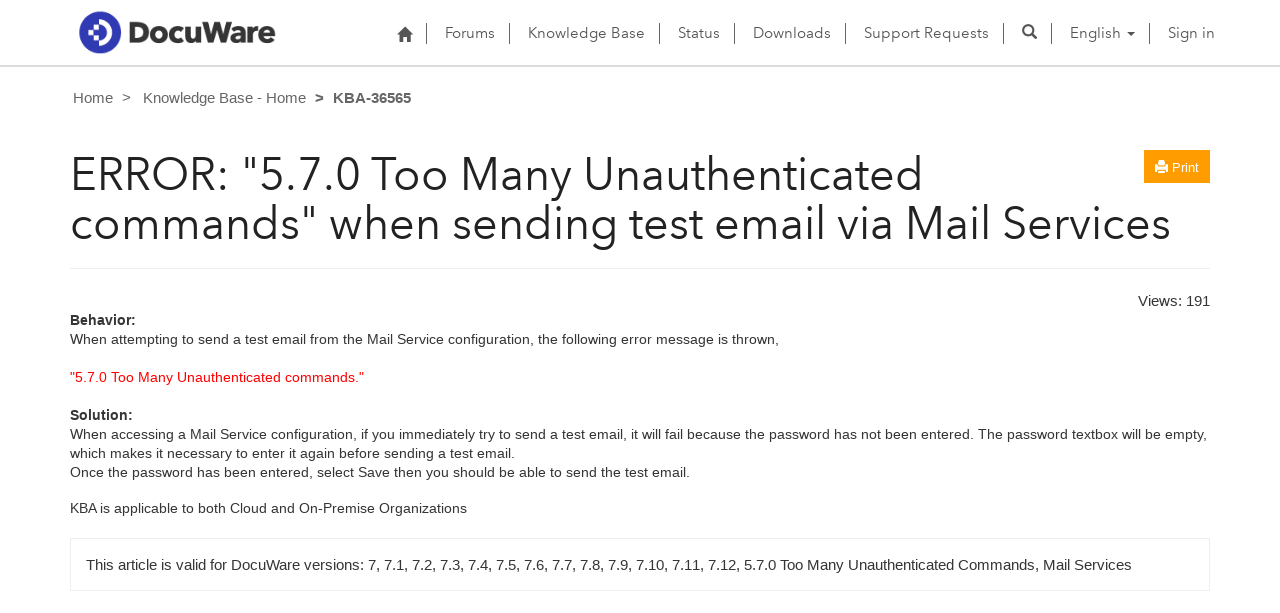

--- FILE ---
content_type: text/html; charset=utf-8
request_url: https://support.docuware.com/_layout/tokenhtml?_=1769242677799
body_size: 250
content:
<input name="__RequestVerificationToken" type="hidden" value="Z7xO3cD0t-cay0yh5ov7qN7giB3V2yKFjkAJhDDfanm0PD-8Re6Lb4zE6SNkVz31fvGhiDeWDGceS0GKG19Mnaqrck3Xu0Ydd56ojgP0J9w1" />